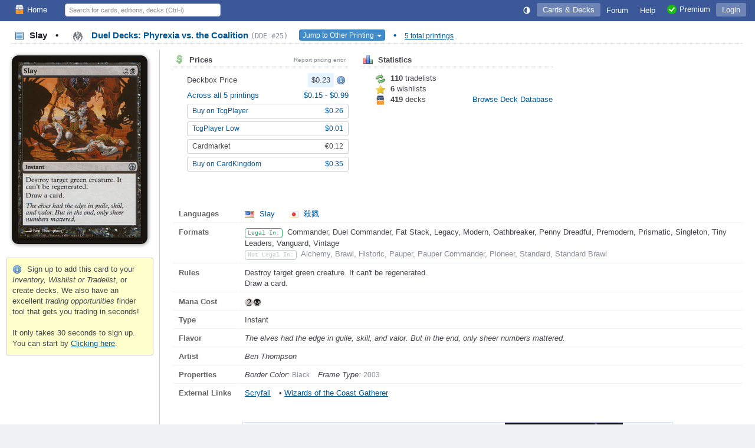

--- FILE ---
content_type: text/html; charset=utf-8
request_url: https://deckbox.org/mtg/Slay?printing=16819
body_size: 6675
content:
<!DOCTYPE html>
<html xmlns="http://www.w3.org/1999/xhtml" xml:lang="en" lang="en">
<head>
  <meta http-equiv="content-type" content="text/html; charset=utf-8" />
  <meta name="author" content="Leaping Frog Studios" />
  <meta name="publisher" content="Leaping Frog Studios" />
  <meta name="robots" content="index, follow, all" />
  <meta name="distribution" content="global" />
  <meta name="revisit-after" content="5 days" />
  <meta name="viewport" content="width=device-width,initial-scale=1.0">

  <link rel="apple-touch-icon" sizes="57x57" href="https://s.deckbox.org/apple-icon-57x57.png">
  <link rel="apple-touch-icon" sizes="60x60" href="https://s.deckbox.org/apple-icon-60x60.png">
  <link rel="apple-touch-icon" sizes="72x72" href="https://s.deckbox.org/apple-icon-72x72.png">
  <link rel="apple-touch-icon" sizes="76x76" href="https://s.deckbox.org/apple-icon-76x76.png">
  <link rel="apple-touch-icon" sizes="114x114" href="https://s.deckbox.org/apple-icon-114x114.png">
  <link rel="apple-touch-icon" sizes="120x120" href="https://s.deckbox.org/apple-icon-120x120.png">
  <link rel="apple-touch-icon" sizes="144x144" href="https://s.deckbox.org/apple-icon-144x144.png">
  <link rel="apple-touch-icon" sizes="152x152" href="https://s.deckbox.org/apple-icon-152x152.png">
  <link rel="apple-touch-icon" sizes="180x180" href="https://s.deckbox.org/apple-icon-180x180.png">
  <link rel="icon" type="image/png" sizes="192x192"  href="https://s.deckbox.org/android-icon-192x192.png">
  <link rel="icon" type="image/png" sizes="32x32" href="https://s.deckbox.org/favicon-32x32.png">
  <link rel="icon" type="image/png" sizes="96x96" href="https://s.deckbox.org/favicon-96x96.png">
  <link rel="icon" type="image/png" sizes="16x16" href="https://s.deckbox.org/favicon-16x16.png">
  <link rel="manifest" href="https://s.deckbox.org/manifest_v2.json">
  <meta name="msapplication-TileColor" content="#ffffff">
  <meta name="msapplication-TileImage" content="https://s.deckbox.org/ms-icon-144x144.png">
  <meta name="theme-color" content="#ffffff">
  
  <title>Slay - Duel Decks: Phyrexia vs. the Coalition, # 25 - Deckbox</title>

  <link rel="stylesheet" href="https://s.deckbox.org/assets/main-a13ceb193ea519d9ff1fb2b766f29b7e1caeeb6a7968dd67038e1adb626fda77.css" media="screen, projection" />
  <script src="https://s.deckbox.org/assets/main-256d096e01717b7e485a6383117696ffa37fd54cc3d655640e10914a4aa8c4ff.js"></script>	  <script data-cfasync="false">window.nitroAds=window.nitroAds||{createAd:function(){return new Promise(e=>{window.nitroAds.queue.push(["createAd",arguments,e])})},addUserToken:function(){window.nitroAds.queue.push(["addUserToken",arguments])},queue:[]};</script>
	  <script data-cfasync="false" async src="https://s.nitropay.com/ads-1511.js"></script>
</head>
<body class="">
<script type="text/javascript">
  Tcg.setCsrf("B5OBfXP66MwmAkxQ2D1_xTMJM55moJfz3NVmHdOsQXNZl4A2Xh9Bbnz2ks7xxfddPrBRpJN5M1Vl7CjkL_jBnQ");
    Tcg.users.isPremium = false;
  Tcg.users.isOldBasic = false;
document.addEventListener("DOMContentLoaded", () => {
    Tcg.initialize();
});

</script>
<div id="wrapper">
  <header><style>
    #nav li.main .txt { vertical-align: middle; }
    @media (min-width: 1200px) {
        #nav li.main.group .sprite { display:none; }
    }
    @media (max-width: 1200px) {
        #nav li.main.group .txt { display:none; }
    }
    @media (min-width: 1000px) {
        #nav li.main.qs a { display:none; }
    }
    @media (max-width: 1000px) {
        #nav li.main.qs input { display:none; }
    }
    @media (min-width: 650px) {
        #nav li.main.hlp .sprite { display:none; }
    }
    @media (max-width: 650px) {
        #nav { padding: 0 5px; }
        #nav li.main a { padding: 4px; }
        #nav li.main.user .txt { display:none; }
        #nav li.main.hlp .txt { display:none; }
        #nav li.main.premium .txt { display:none; }
    }
    @media (min-width: 500px) {
    }
    @media (max-width: 500px) {
        #nav li.main.home .sprite { display:none; }
        #nav #shopping .txt { display:none; }
    }
</style>
<div id="nav">
  <ul>
    <li class="main left"><a href="/"><img src='https://s.deckbox.org/images/icons/32x32/logo-light.png' class='icon_16x2 '  />Home</a></li>
      <li class="main">
        <a class="last current" href="/accounts/login?return_to=/mtg/Slay?printing=16819">Login</a>
      </li>
    
    <li class="main left qs">
      <a href="#" onclick="__.toggle('#nav .main.qs input');__('header_qs').focus();return false"><img src="https://s.deckbox.org/images/icon_spacer.gif" class="sprite s_zoom " ></a>
      <input id="header_qs" name="qs_keyw" class="qs g_disp_ib" type="text" placeholder="Search for cards, editions, decks (Ctrl-i)" autocomplete="off"/>
      <script>
          (function () {
            let d = Tcg.utils.autocompleter();
            new Ajax.Autocompleter("header_qs", d, '/users/autocomplete_general_search', {
                minChars: 1, frequency: 0.1,
                onHide: function () {
                    d.innerHTML = '';
                    Element.hide(d);
                },
                afterUpdateElement: function (el, selected) {
                    el.value = '';
                    let url = selected.getAttribute('data-url'),
                        fromqs = (Tcg.utils.getPageParams()['fromqs'] === 'true');
                    if (url) {
                        if (fromqs) {
                            window.location.href = url;
                        } else {
                            window.open(url, '_blank');
                        }
                    }
                }
            });
          })();
      </script>
    </li>
    
      <li class="main opt premium"><a href="/premium"><img src='https://s.deckbox.org/images/icons/32x32/ok.png' class='icon_16x2 '  /><span class="txt">Premium</span></a></li>
    <li class="main opt hlp"><a href="/help/start"><img src="https://s.deckbox.org/images/icon_spacer.gif" class="sprite s_question " ><div class="txt">Help</div></a></li>
    <li class="main"><a href="/forum"><div class="txt">Forum
      </div></a>
    </li>
    
      <li class="main">
        <a class="current" href="/games">Cards & Decks</a>
        <ul class="_menu_2">
          <li><a class="simple" href="/games/mtg/cards"><img src="https://s.deckbox.org/images/icon_spacer.gif" class="sprite s_mtg " >Magic the Gathering Cards</a></li>
          <li><a class="simple" href="/editions"><img src="https://s.deckbox.org/images/icon_spacer.gif" class="sprite s_pictures_simple " >Magic the Gathering Editions</a></li>
          <li><a class="simple" href="/decks/mtg"><img src='https://s.deckbox.org/images/icons/32x32/logo-dark.png' class='icon_16x2 '  />Magic the Gathering Decks</a></li>
          <li><a class="simple" href="/games/whi/cards"><img src="https://s.deckbox.org/images/icon_spacer.gif" class="sprite s_whi " >Warhammer Invasion</a></li>
          <li><a class="simple" href="/games/wow/cards"><img src="https://s.deckbox.org/images/icon_spacer.gif" class="sprite s_wow " >World of Warcraft</a></li>
        </ul>
      </li>
    <li class="main"><a id="theme_icon" href="#" onclick="return false"></a></li>
    <script>
      (function () {
        const d = new Dropdown([['Dark Theme', '1'], ['Light Theme', '2'], ['System Default', '0']], {
            persistent: true,
            buttonText: () => "<svg class='sis_contrast icon' ><use href='/assets/sprite-d2a19801e0d570ebae7c17da3c93ce415a5b75dc99a0617491abdf1d00b10ea1.svg#sis_contrast'/></svg>",
            buttonId: 'theme_icon',
            onSelect: (name, value) => {
                Tcg.Preferences.set('theme', value);
                Tcg.ui.setTheme(value);
            }
        })
        d.selectExternal(Tcg.Preferences.getOrSet('theme', '0'))
      })();
    </script>
  </ul>
  <div class="clear">&nbsp;</div>
</div>
</header>
  <div id="main-content"><style>
  #main-content {
    display: block;
  }
  #main-content h1 {
    margin: 5px 20px 10px 20px; 
  }
  .mtgpage .image_collection {
    text-align: center;
    padding: 10px;
  }
  .mtgpage #collection_summary {
    text-align: left;
  }
  
  .mtgpage #content{
     padding: 0 20px 20px;
  }
  
  .mtgpage #card_image, .mtgpage #card_image_back {
    min-width: 223px;
    max-width: 230px;
    box-shadow: 1px 1px 6px rgba(0,0,0,0.45);
    border-radius: 4.75% / 3.5%;
  }
  
  .mtgpage td.image #_button_printing .s_picture {
    display: none;
  }
  
  .mtgpage .small_section {
    margin-right: 5px;
  }
  
  .mtgpage .card_info td.label {
    width: 90px;
  }
  
  @media(min-width: 650px) {
    .mtgpage {
      display: flex;
    }
    .mtgpage .image_collection {
      flex: 0 0 250px;
      border-right: 1px solid var(--borderColor);
    }  
    .mtgpage #content{
       flex-grow: 1;
    }
  }
  .split_small_cols .col {
    min-width: 300px;
    max-width: 550px;
    margin: 0 20px 20px 0;
  }
  
  @media(max-width: 650px) {
    .mtgpage {
      display: block;
    }
  }
</style>
<h1 class='page_header section_header'>
<div class='section_title'>
<span style='color:var(--fgColorEmphasis)'>
<img src="https://s.deckbox.org/images/icon_spacer.gif" class="sprite s_picture_simple " >
Slay
<span class='margin_0_10'>&bull;</span>
</span>
<a href='/games/mtg/printings?f=z7382'>
<div class='esym_svg'><svg class='esym_dde  U' ><use href='/assets/sprite-d2a19801e0d570ebae7c17da3c93ce415a5b75dc99a0617491abdf1d00b10ea1.svg#esym_dde'/></svg></div>
Duel Decks: Phyrexia vs. the Coalition
<code class='note'>(DDE #25)</code>
</a>
<div class='inline_block'>
<button class='btn btn-xs btn-primary' id='_button_printing' style='margin-left:15px;'>
Jump to Other Printing
<span class='caret'></span>
</button>
<script>
    new Dropdown([["\u003cdiv class='esym_svg'\u003e\u003csvg class='esym_9ed  U' data-title=\"Ninth Edition (Card #163)\"\u003e\u003cuse href='/assets/sprite-d2a19801e0d570ebae7c17da3c93ce415a5b75dc99a0617491abdf1d00b10ea1.svg#esym_9ed'/\u003e\u003c/svg\u003e\u003c/div\u003e\u003cimg src='https://s.deckbox.org/images/icon_spacer.gif' class='sprite s_picture' data-tt='2080067'\u003e\u003cdiv class='mtg_edition_name'\u003eNinth Edition \u003ccode\u003e(9ED #163)\u003c/code\u003e\u003c/div\u003e",14703,61],["\u003cdiv class='esym_svg'\u003e\u003csvg class='esym_8ed  U' data-title=\"Eighth Edition (Card #164)\"\u003e\u003cuse href='/assets/sprite-d2a19801e0d570ebae7c17da3c93ce415a5b75dc99a0617491abdf1d00b10ea1.svg#esym_8ed'/\u003e\u003c/svg\u003e\u003c/div\u003e\u003cimg src='https://s.deckbox.org/images/icon_spacer.gif' class='sprite s_picture' data-tt='2080068'\u003e\u003cdiv class='mtg_edition_name'\u003eEighth Edition \u003ccode\u003e(8ED #164)\u003c/code\u003e\u003c/div\u003e",14704,54],["\u003cdiv class='esym_svg'\u003e\u003csvg class='esym_pls  U' data-title=\"Planeshift (Card #55)\"\u003e\u003cuse href='/assets/sprite-d2a19801e0d570ebae7c17da3c93ce415a5b75dc99a0617491abdf1d00b10ea1.svg#esym_pls'/\u003e\u003c/svg\u003e\u003c/div\u003e\u003cimg src='https://s.deckbox.org/images/icon_spacer.gif' class='sprite s_picture' data-tt='2080069'\u003e\u003cdiv class='mtg_edition_name'\u003ePlaneshift \u003ccode\u003e(PS #55)\u003c/code\u003e\u003c/div\u003e",14705,45],["\u003cdiv class='esym_svg'\u003e\u003csvg class='esym_dde  U' data-title=\"Duel Decks: Phyrexia vs. the Coalition (Card #25)\"\u003e\u003cuse href='/assets/sprite-d2a19801e0d570ebae7c17da3c93ce415a5b75dc99a0617491abdf1d00b10ea1.svg#esym_dde'/\u003e\u003c/svg\u003e\u003c/div\u003e\u003cimg src='https://s.deckbox.org/images/icon_spacer.gif' class='sprite s_picture' data-tt='2082158'\u003e\u003cdiv class='mtg_edition_name'\u003eDuel Decks: Phyrexia vs. the Coalition \u003ccode\u003e(DDE #25)\u003c/code\u003e\u003c/div\u003e",16819,82],["\u003cdiv class='esym_svg'\u003e\u003csvg class='esym_m  U' data-title=\"World Championship Deck: 2002, Carlos Romao (Card #36)\"\u003e\u003cuse href='/assets/sprite-d2a19801e0d570ebae7c17da3c93ce415a5b75dc99a0617491abdf1d00b10ea1.svg#esym_m'/\u003e\u003c/svg\u003e\u003c/div\u003e\u003cimg src='https://s.deckbox.org/images/icon_spacer.gif' class='sprite s_picture' data-tt='1003336'\u003e\u003cdiv class='mtg_edition_name'\u003eWorld Championship Deck: 2002, Carlos Romao \u003ccode\u003e(WC_21 #36)\u003c/code\u003e\u003c/div\u003e",29270,365]], {
        filterable: true,
        persistent: false,
        buttonId: '_button_printing',
        onSelect: (_name, value) => Tcg.utils.addPageParam('printing', value)
    });
</script>
</div>
<span class='margin_0_10'>&bull;</span>
<a class='note underline nowrap' href='/games/mtg/printings?f=ze39671'>5 total printings</a>
</div>
<div class='clear'></div>
</h1>
<div class='mtgpage'>
<div class='image_collection'>
<img id='card_image' src='https://s.deckbox.org/system/images/mtg/cards/2082158.jpg'>
<div class='clear'></div>
<br>
<div id='collection_summary'>
<div class='warning'>
<img src="https://s.deckbox.org/images/icon_spacer.gif" class="sprite s_info " >
Sign up to add this card to your <i>Inventory, Wishlist or Tradelist</i>, or create decks. We also have an excellent <i>trading opportunities</i> finder tool that gets you trading in seconds!
<br>
<br>
It only takes 30 seconds to sign up. You can start by
<a href="/users/new" style="text-decoration: underline;">Clicking here</a>.
</div>
<div id='sidebar1'></div>

</div>
</div>
<div class='content' id='content'><style>
  .pf_prices .flexh {margin-top: 5px}
</style>
<div class='split_small_cols'>
<div class='left col pf_prices'>
<div class='section_header first'>
<div class='section_title'>
<img src="https://s.deckbox.org/images/icon_spacer.gif" class="sprite s_dollar " > Prices
<a class='right' data-title='Click to report an issue with the displayed prices to our admins.' href='#report_pricing_error' onclick='_showReportPrice(16819)' style='color:var(--midGray);font-size:80%;font-weight:normal;'>Report pricing error</a>
</div>
<div class='clear'></div>
</div>
<div class='indented_content'>
<div class='flexh'>
Deckbox Price
<span>
<div class='price price_avg'>$0.23</div>
<img src="https://s.deckbox.org/images/icon_spacer.gif" class="sprite s_info " data-title="This card has no foil price listed because it has only one printing (normal or foil) in this edition.">
</span>
</div>
<div class='flexh'>
<a href='/games/mtg/printings?f=ze39671&amp;s=e'>
Across all 5 printings
</a>
<span>
<a href='/mtg/Slay?printing=14703'>
$0.15
</a>
-
<a href='/mtg/Slay?printing=14704'>
$0.99
</a>
</span>
</div>
<a class='btn btn-sm flexh' href='/external?partner=tcgplayer&amp;pid=16044' target='_blank'>
<div class='grow'>Buy on TcgPlayer</div>
<span>
$0.26
</span>
</a>
<a class='btn btn-sm flexh' href='/external?partner=tcgplayer&amp;pid=16044' target='_blank'>
<div class='grow'>TcgPlayer Low</div>
<span>
$0.01
</span>
</a>
<div class='btn btn-sm flexh' style='cursor: default'>
<div class='grow'>Cardmarket</div>
<span>
€0.12
</span>
</div>
<a class='btn btn-sm flexh' href='/external?partner=cardkingdom&amp;pid=16044' target='_blank'>
<div class='grow'>Buy on CardKingdom</div>
<span>
$0.35
</span>
</a>
</div>
</div>
<div class='left col'>
<div class='section_header first'>
<div class='section_title'><img src="https://s.deckbox.org/images/icon_spacer.gif" class="sprite s_chart_bar " > Statistics</div>
<div class='clear'></div>
</div>
<div class='indented_content'>
<div class='inline_block' style='width: 160px'>
<img src="https://s.deckbox.org/images/icon_spacer.gif" class="sprite s_refresh " > <b>110</b> tradelists
</div>
<br>
<div class='inline_block' style='width: 160px'>
<img src="https://s.deckbox.org/images/icon_spacer.gif" class="sprite s_star " > <b>6</b> wishlists
</div>
<br>
<div class='inline_block' style='width: 160px'>
<img src='https://s.deckbox.org/images/icons/32x32/logo-dark.png' class='icon_16x2 '  /> <b>419</b> decks
</div>
<a href='/decks/mtg?f=519671'>Browse Deck Database</a>
</div>
</div>
<div class='clear'></div>
<br>
<br>
</div>
<table class='card_info'>
<tr>
<td class='label'>Languages</td>
<td>
<a class='margin_r_20' href='#' onclick='_showCardInLanguage(&#39;https://s.deckbox.org/system/images/mtg/cards/2082158.jpg&#39;,&#39;us&#39;);return false;'>
<img src='https://s.deckbox.org/images/icon_spacer_16_11.png' class='flag flag-us' data-title='English'/>
Slay
</a>
<a class='margin_r_20' href='#' onclick='_showCardInLanguage(&#39;https://s.deckbox.org/system/images/mtg/cards/213660.jpg&#39;,&#39;jp&#39;);return false;'>
<img src='https://s.deckbox.org/images/icon_spacer_16_11.png' class='flag flag-jp' data-title='Japanese'/>
殺戮
</a>
</td>
</tr>
<tr>
<td class='label'>Formats</td>
<td>
<div class='variant v14'>Legal In:</div>
Commander, Duel Commander, Fat Stack, Legacy, Modern, Oathbreaker, Penny Dreadful, Premodern, Prismatic, Singleton, Tiny Leaders, Vanguard, Vintage
<br>
<div class='variant v17'>Not Legal In:</div>
<span class='neutral'>Alchemy, Brawl, Historic, Pauper, Pauper Commander, Pioneer, Standard, Standard Brawl</span>
<br>
</td>
</tr>
<tr>
<td class='label'>Rules</td>
<td>Destroy target green creature. It can't be regenerated.<br/>Draw a card.</td>
</tr>
<tr>
<td class='label'>Mana Cost</td>
<td><svg class='sym_2 mtg_mana' ><use href='/assets/sprite-d2a19801e0d570ebae7c17da3c93ce415a5b75dc99a0617491abdf1d00b10ea1.svg#sym_2'/></svg><svg class='sym_b mtg_mana' ><use href='/assets/sprite-d2a19801e0d570ebae7c17da3c93ce415a5b75dc99a0617491abdf1d00b10ea1.svg#sym_b'/></svg></td>
</tr>
<tr>
<td class='label'>Type</td>
<td>Instant</td>
</tr>
<tr>
<td class='label'>Flavor</td>
<td>
<i>The elves had the edge in guile, skill, and valor. But in the end, only sheer numbers mattered.</i>
</td>
</tr>
<tr>
<td class='label'>Artist</td>
<td>
<i>Ben Thompson</i>
</td>
</tr>
<tr>
<td class='label'>Properties</td>
<td>
<span class='margin_r_10'>
<i>Border Color:</i>
<span class='note'>Black</span>
</span>
<span class='margin_r_10'>
<i>Frame Type:</i>
<span class='note'>2003</span>
</span>
</td>
</tr>
<tr>
<td class='label last'>External Links</td>
<td class='last'>
<a class="underline margin_r_10" target="_blank" href="/external?partner=scryfall&pid=16819">Scryfall</a>
&bull;
<a class="underline margin_r_10" target="_blank" href="/external?partner=gatherer&pid=83266">Wizards of the Coast Gatherer</a>
</td>
</tr>
</table>
<br>
<div style='margin: 15px auto; border: 1px solid var(--subtleBlueBorder); width: 728px; height: 100px; display: grid;'>
<div style='text-align:center;overflow:hidden;grid-row:1;grid-column:1;line-height:2'>
<div class='flexh' style='height:100px;width:560px;padding:0 10px;margin: 0 auto;overflow:hidden'>
<div class='grow'>
<p style='margin-left:5px'>
<b class='sell_price'>Lorwyn Eclipsed</b>
<br>
releases on <i>January 23, 2026</i>!
</p>
<a class='btn btn-sm' href='/external?partner=cardkingdom&amp;pid=ecl' style='margin: 5px 0' target='_blank'>Preorder now on CardKingdom</a>
<a class='btn btn-sm' href='/external?partner=tcgplayer&amp;pid=ecl' style='margin: 0' target='_blank'>Preorder now on TcgPlayer</a>
</div>
<a href='https://deckbox.org/external?partner=tcgplayer&amp;pid=ecl' target='_blank'>
<img src='https://s.deckbox.org/system/images/mtg/cards/2313293.jpg' style='margin-right: 0; width: 200px; top: 93px; position: relative;'>
</a>
</div>

</div>

<div id='leaderboard1' style='grid-row:1;grid-column:1;z-index:2;background-color:var(--bgColor)'>
<div style='text-align:center;overflow:hidden;grid-row:1;grid-column:1;line-height:2'>
<div class='flexh' style='height:100px;width:560px;padding:0 10px;margin: 0 auto;overflow:hidden'>
<div class='grow'>
<p style='margin-left:5px'>
<b class='sell_price'>Lorwyn Eclipsed</b>
<br>
releases on <i>January 23, 2026</i>!
</p>
<a class='btn btn-sm' href='/external?partner=cardkingdom&amp;pid=ecl' style='margin: 5px 0' target='_blank'>Preorder now on CardKingdom</a>
<a class='btn btn-sm' href='/external?partner=tcgplayer&amp;pid=ecl' style='margin: 0' target='_blank'>Preorder now on TcgPlayer</a>
</div>
<a href='https://deckbox.org/external?partner=tcgplayer&amp;pid=ecl' target='_blank'>
<img src='https://s.deckbox.org/system/images/mtg/cards/2313287.jpg' style='margin-right: 0; width: 200px; top: 93px; position: relative;'>
</a>
</div>

</div>

</div>
</div>

<br>
<script>
  _showCardInLanguage = function(url, langCode) {
    __('card_image').src = url;
    if (langCode) {
      var urlObj = new URL(window.location);
      urlObj.searchParams.set('lang', langCode);
      history.replaceState(null, '', urlObj);
    }
  };
</script>
</div>
</div>
<script>
  function toggleSide() {
      Element.toggle('card_image');
      Element.toggle('card_image_back');
  }
  
  function _showReportPrice(printingId) {
      Tcg.ui.Window.withAjaxContent('/comments/dialog_pricing_error', {parameters: {printing_id: printingId}}, 550);
  }
  
  function _reportPrice(form) {
      new Ajax.Request('/comments/create_pricing_error', {_method: 'POST', parameters: Form.serialize(form)});
      Tcg.ui.flash.updateAndShow('Thank you, report submitted!', 'notice');
      Tcg.ui.Window.close();
      return false;
  }
  
  PanelCardInfo.pageContext = {name: 'card_show', printing_id: '16819'};
</script>
</div>
</div>
<div id="footer" class="flexh">
	<div class="grow"></div>
	<div><a href="/contact">Contact & About</a></div>
	<div class="opt"><a href="/legal">Terms & Conditions</a></div>
	<div class="opt"><a href="/privacy">Privacy Policy</a></div>
	<div><a href="/premium"><img src='https://s.deckbox.org/images/icons/32x32/ok.png' class='icon_16x2 '  />Premium</a></div>
		<div><span data-ccpa-link="1"></span></div>
</div>
<div style="height:100px"></div>
<div id="flash" class="rounded box" style="display:none"><div class="padding_10"></div></div>
</body>
</html>
